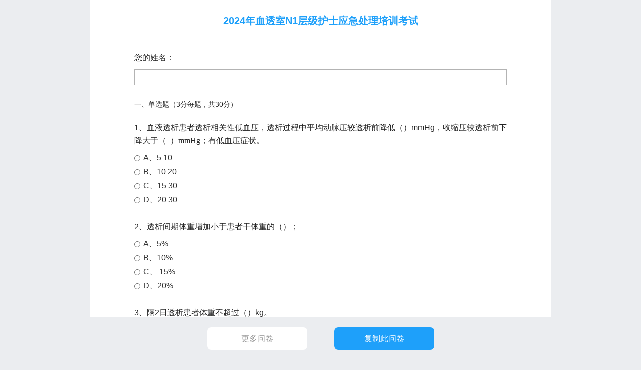

--- FILE ---
content_type: text/html; charset=utf-8
request_url: https://www.wjx.cn/xz/254276106.aspx
body_size: 10896
content:

<!DOCTYPE html>
<html>
<head>
    <meta charset="utf-8">
    <meta name="viewport" content="width=device-width,viewport-fit=cover,minimum-scale=1,initial-scale=1">
    
    <link rel="stylesheet" href="//image.wjx.cn/newwjx/css/default.css?v=7" />
    <link rel="stylesheet" href="//image.wjx.cn/xzh/css/phone.css?v=6" />
    <link rel="canonical" href="https://www.wjx.cn/vm/tT8Ro6W.aspx">
    <title>2024年血透室N1层级护士应急处理培训考试_问卷星</title>
        <style>
        @font-face {
            font-family: 'iconfontNew'; /* Project id 1070120 */
             src: url('//image.wjx.cn/wjxUI/font/1070120/iconfont.woff2?t=1653967509898') format('woff2'), url('//image.wjx.cn/wjxUI/font/1070120/iconfont.woff?t=1653967509898') format('woff'), url('//image.wjx.cn/wjxUI/font/1070120/iconfont.ttf?t=1653967509898') format('truetype');
        }

        .iconfontNew {
            font-family: "iconfontNew" !important;
            font-size: 16px;
            margin-right: 5px;
            font-style: normal;
            -webkit-font-smoothing: antialiased;
            -webkit-text-stroke-width: 0.2px;
            -moz-osx-font-smoothing: grayscale;
            font-weight: 400 !important;
            text-decoration: none;
        }
        body {
            font-family: "microsoft yahei";
            color: #323232;
            min-width: 100%;
        }
        mip-fixed {
            bottom: 120px !important;
            right: 12px !important;
        }

        mip-gototop {
            width: 40px;
            height: 40px;
            border: none;
            background-image: url(/images/newimg/wjx-phone/btn.png);
            background-repeat: no-repeat;
            background-position: 0 -40px;
        }

        @media (-webkit-min-device-pixel-ratio: 2), (min-resolution: 192dpi) {
            mip-gototop {
                background-image: url(/images/newimg/wjx-phone/btn@2x.png);
                background-size: 40px 80px;
            }
        }

        @media (-webkit-min-device-pixel-ratio: 3), (min-resolution: 458dpi) {
            mip-gototop {
                background-image: url(/images/newimg/wjx-phone/btn@3x.png);
                background-size: 40px 80px;
            }
        }
      
        .cambrian__box {
            border-top: 1px solid #e0e0e0;
        }
        .normalcut{
            font-size:14px;font-weight:normal;
        }
        .topic__dottedLine {
            border-top: 1px dashed #c2c2c2;
        }
        .marginT10 {
            margin-top: 10px !important;
        }
        .marginT20 {
            margin-top: 20px !important;
        }
        .bottom_btn_wrap,
        .bottom_btn_wrap_ceping {
            background:#fff;
            text-align: center;
            position: fixed;
        
            bottom: 0px;
            padding: 4px 20px 24px;
        
           width: 100%;
        }
        .bottom_btn{
             
                display:inline-block;
             
            border-radius: 6px;
          
            height: 45px;
            line-height: 45px;
            text-align:center;
            color:#fff;
            font-size: 16px;
            background:#1ea0fa;
            
        }
        .bottom_btn:hover{
          color:#fff;
        }
         .topic__type{
             padding-bottom:76px;
         }
         .goBackBtn{
            display:none;
        }
        .area-btn-lf {
            position: fixed;
            left: 0;
            right: 0;
            bottom: 0;
            flex: 1 1 auto;
            align-self: center;
            display: flex;
            justify-content: center;
            background-color: #fff;
        }
        .area-btn-lf a {
            position: relative;
            height: 40px;
            font-size: 16px;
            line-height: 40px;
            border-radius: 4px;
            outline: none;
            text-align: center;
            padding:0 20px;
            margin:20px 10px;
        }
        .templatebutton{
            color: #626466;
            background-color: #fff;
            border:1px solid #d7d7d7;
        }
        .copybutton {
            color: #fff;
            background-color: #1ea0fa;
           border: 1px solid #1ea0fa;
        }
        
            body {
                background: #ebedf0;
                padding-top:50px;
                overflow-x:hidden;
            }
            #toptitle{
                padding-top:26px;
            }
             .pcWrap{
                background:#fff;
                width:920px;
                *width:780px;
                padding:0 70px;
                margin: 0 auto;
            }
             .topic__type-dry .topic__type-items{
                 display:block;
             }
            .bottom_btn_wrap,
            .bottom_btn_wrap_ceping {
                text-align: center;
                width: 920px;
                bottom: 0px;
                padding: 20px 0;
                background: #ebedf0;
                margin-left: -70px;
            }
        .bottom_btn {
            margin: 0 25px;
            width: 200px;
            border-radius: 8px;
        }
            .bottom_btn:hover{
                background:#0987db;
                color:#fff;
            }
            .topic__type{
                padding-bottom:100px;
            }
            mip-gototop{
                background-color:transparent;
                background-size:unset;
            }
            .goBackBtn{
                display:inline-block;
                border-color:#999;
                color:#999;
                background:#fff
            }
            .goBackBtn:hover{
                background:#fff;
                color:#666;
                border-color:#666;
            }

        
   
    table.matrix-rating {
        width: 100%;
        overflow: hidden;
    }

    table.matrix-rating tr td {
        padding: 5px 0;
    }
    .matrix-rating .text__type{
        width:50px;
        }

.ui-matrix-table {
    width: 100%;
    height: 32px;
    border: 1px solid #b3b3b3;
    background-color: #fff;
    border-radius: 2px;
    -webkit-appearance: none;
}

.ui-matrix-fill {
    padding: 20px;
    background-color: #FAFAFA;
    border-radius: 6px;
    border: 1px solid #f0f0f0;
}

.ui-matrix-box {
    flex: 1 1 auto;
    height: 32px;
    border: 1px solid #b3b3b3;
    background-color: #fff;
    border-radius: 2px;
}

.ui-matrix-fill .matrix-type-items {
    position: relative;
    font-size: 16px;
    color: #333;
    line-height: 32px;
    display: flex;
    display: -webkit-flex;
    align-items: center;
    margin-bottom: 10px;
    /*margin-left: 12px;*/
}

.ui-control-group .matrix-type-items:last-child {
    margin-bottom: 0;
}

.ui-matrix-header {
    min-height: 50px;
    display: flex;
    display: -webkit-flex;
    justify-content: center;
    background-color: #E5E5E5;
    border-radius: 6px 6px 0 0;
}

    .ui-matrix-header li {
        flex: 1 1 auto;
        text-align: center;
        padding: 12px 5px;
        line-height: 26px;
    }

.ui-matrix-body {
    background-color: #fafafa;
    border-radius: 0 0 6px 6px;
    padding-bottom: 10px;
}

.ui-matrix-bodybox {
    padding: 10px 0;
}

.ui-matrix-body .title {
    font-size: 16px;
    color: #333333;
    padding: 10px 12px;
    line-height: 20px;
}

.ui-matrix-bodybox .option {
    display: flex;
    display: -webkit-flex;
}

    .ui-matrix-bodybox .option .option-style {
        flex: 1 1 auto;
        padding: 0 5px;
        display: flex;
        display: -webkit-flex;
        justify-content: center;
    }

.ui-matrix-bodybox .option-style .option-all {
    width: 12px;
    height: 12px;
    background-image: url(/images/weixin/mobile/icon@2x.png);
    background-position: 0 0;
    background-size: 25px 25px;
}

.ui-matrix-bodybox .option-style .check {
    background-position: -13px 0;
}

.ui-matrix-bodybox .option-style .radio {
    background-position: 0 0;
}

@media (-webkit-min-device-pixel-ratio: 3), (min-resolution: 458dpi) {
    .ui-matrix-bodybox .option-style .check {
        background-image: url(/images/weixin/mobile/icon@2x.png);
    }

    .ui-matrix-bodybox .option-style .radio {
        background-image: url(/images/weixin/mobile/icon@3x.png);
    }
}

.rangeslider {
    margin: 0 15px;
     position: relative;
    background: #e6e6e6;
    display: block;
    height: 12px;
    -webkit-box-shadow: 0px 2px 2px rgba(255, 255, 255, 0.25), inset 0px 1px 3px rgba(0, 0, 0, 0.3);
    -moz-box-shadow: 0px 2px 2px rgba(255, 255, 255, 0.25), inset 0px 1px 3px rgba(0, 0, 0, 0.3);
    box-shadow: 0px 2px 2px rgba(255, 255, 255, 0.25), inset 0px 1px 3px rgba(0, 0, 0, 0.3);
    -webkit-border-radius: 10px;
    -moz-border-radius: 10px;
    -ms-border-radius: 10px;
    -o-border-radius: 10px;
    border-radius: 10px;
}

.ruler {
    left: 0;
}
.ui-matrix-slider {
        background-color: #fafafa;
}
.ui-matrix-slider .ui-matrix-bodybox {
    padding-bottom: 20px;
}

.rangeslider-show {
    overflow: hidden;
    font-size: 16px;
    color: #000;
    padding: 0 12px;
    margin-bottom: 10px;
}
fieldset legend{
    width:100%;
    font-weight:normal!important;
}
.largerPrev{
    margin-left:20px;
}
.largerPrev .file-btn {
    width: 90px;
    height: 90px;
    background: #FFFFFF;
    border-radius: 4px;
    border: 1px solid #F0F0F0;
    display: flex;
    align-items: center;
    justify-content: center;
    flex: 0 0 auto;
    flex-direction: column;
    line-height: normal;
    text-align: center;
}

.largerPrev .iconfontNew {
    margin-right: 0 !important;
    color: #0095ff;
    font-size:24px;
}

.largerPrev .divVMsg {
    margin-top: 4px;
    color: #8C8C8C;
    font-size: 12px;
}
.device_choose{
    height:100%;
    background:#fff;
    width:200px;
    top:0;
    right:0;
    height:100%;
    position:fixed;
    border-top:1px solid #f2f2f2;
}

.right_mode{
    width:184px;
    margin:40px auto 0;
    background: #EFEFEF;
    border-radius: 8px;
    height:40px;
    padding:4px;
    display:flex;
    justify-content:space-around;
}
.right_mode>div{
    height:32px;
    width:56px;
    line-height: 30px;
    text-align: center;
}
.right_mode>div i{
    color:#8c8c8c;
}
.currentmode{
    background: #FFFFFF;
    box-shadow: 0px 1px 4px 0px rgba(0,0,0,0.15);
    border-radius: 4px;
}
.currentmode i{
    color:#000;
}
.previewpcwrap{
    background: #FAFBFC;
    padding: 10px;
    max-height:100%;
    overflow-y:auto;
}
.counttext{
    margin:42px 0;
    text-align:center;
}
.counttext b{
    font-weight: 600;
    font-size: 22px;
    color: #000;
    line-height: 30px;
}
.counttext p{
    font-size: 12px;
    color: #8C8C8C;
    line-height: 20px;
}
.previewstate_btn{
    position: fixed;
    right: 0;
    width: 200px;
    margin-left: 0;
    top: 220px;
    z-index: 111;
    height: 45px;
    background: none;
}
.previewstate_btn .bottom_btn{
    width:184px;
    border-radius: 6px;
    margin:0 auto;
}
.bottom-create{
    text-align:center;
}
.bottom-create p{
    font-size: 14px;
    color: #666666;
    line-height: 20px;
    margin:12px 0 20px;
}
.bottom-create a{
    font-size: 14px;
    color: #0095FF;
    line-height: 20px;
    text-decoration:underline;
}
.bottom-create2,.bottom-create{
    position: absolute;
    bottom: 10px;
    display: flex;
    padding: 10px;
    flex-direction:column;
    width:100%;
    align-items:center;
}
.bottom-create2 a{
    width: 184px;
    line-height: 40px;
    background: #FFFFFF;
    border-radius: 4px;
    border: 1px solid #E0E0E0;
    font-size: 14px;
    color: #262626;
    height: 40px;
    text-align: center;
}
            .bottom_btn_wrap_ceping {
                padding:0 8px;
                top:190px;
            }

            .bottom_btn_wrap_ceping .top_btn{
                display:flex;
                align-items:center; 
            }

            .bottom_btn_wrap_ceping  .top_btn a{
                flex:1;
                height: 40px;
                background: #DFF2FF;
                border-radius: 6px;
                line-height:40px;
                font-size: 14px;
                color: #0095FF;
                font-weight: 600;
            }

            .bottom_btn_wrap_ceping  .top_btn a:nth-of-type(2){
                margin-left:6px;
            }

            .bottom_btn_wrap_ceping a.bottom_btn{
                margin-top:10px;
            }
    </style>
     
    <style>
.wrap_content{
    display:none;
    min-height:100%;
}
        </style>
 
</head>
<body>
    <div class="pcWrap">
        <div class="wrap_content">
            <div id="toptitle">
                <h1 class="htitle" id="htitle">
                    2024年血透室N1层级护士应急处理培训考试</h1>
            </div>
            <div class="topic__type">

                <div class="topic__inner">
                    <div class="topic__type-des">
                        
                    </div>
                    <div class="topic__dottedLine"></div>
                    <div class="topic__type-body">
                        <fieldset><legend class="topic__type-title">您的姓名：</legend><div class="topic__type-dry"><div class="topic__type-items"><div class="text__type"></div><div></div></fieldset><fieldset><legend class='normalcut'>一、单选题（3分每题，共30分）</legend></fieldset><fieldset><legend class="topic__type-title">1、血液透析患者透析相关性低血压，透析过程中平均动脉压较透析前降低（）mmHg，<font face="宋体" style="font-family: 宋体; font-size: 12pt; text-align: justify;">收缩压较透析前下降大于（&nbsp; ）</font><font face="Calibri" style="font-size: 12pt; text-align: justify;">mmHg</font><font face="宋体" style="font-family: 宋体; font-size: 12pt; text-align: justify;">；</font><font face="宋体" style="font-family: 宋体; font-size: 12pt; text-align: justify;">有低血压症状。</font><p align="justify"><span></span></p></legend><div class="topic__type-dry"><span class="topic__type-items"><span class="radio__type"></span><label>A、5  10</label></span><span class="topic__type-items"><span class="radio__type"></span><label>B、10   20</label></span><span class="topic__type-items"><span class="radio__type"></span><label>C、15   30</label></span><span class="topic__type-items"><span class="radio__type"></span><label>D、20   30</label></span></div></fieldset><fieldset><legend class="topic__type-title">2、透析间期体重增加小于患者干体重的（）；</legend><div class="topic__type-dry"><span class="topic__type-items"><span class="radio__type"></span><label>A、5%</label></span><span class="topic__type-items"><span class="radio__type"></span><label>B、10%</label></span><span class="topic__type-items"><span class="radio__type"></span><label>C、 15%</label></span><span class="topic__type-items"><span class="radio__type"></span><label>D、20%</label></span></div></fieldset><fieldset><legend class="topic__type-title">3、隔2日透析患者体重不超过（）kg。</legend><div class="topic__type-dry"><span class="topic__type-items"><span class="radio__type"></span><label>A、0.5-1</label></span><span class="topic__type-items"><span class="radio__type"></span><label>B、1-1.5</label></span><span class="topic__type-items"><span class="radio__type"></span><label>C、1.5 -2</label></span><span class="topic__type-items"><span class="radio__type"></span><label>D、2-3</label></span></div></fieldset><fieldset><legend class="topic__type-title">4、內瘘建议常规（）个月左右进行超声检查。</legend><div class="topic__type-dry"><span class="topic__type-items"><span class="radio__type"></span><label>A、1</label></span><span class="topic__type-items"><span class="radio__type"></span><label>B、3</label></span><span class="topic__type-items"><span class="radio__type"></span><label>C、6</label></span><span class="topic__type-items"><span class="radio__type"></span><label>D、12</label></span></div></fieldset><fieldset><legend class="topic__type-title">5、內瘘穿刺距离吻合口至少（）cm以上。</legend><div class="topic__type-dry"><span class="topic__type-items"><span class="radio__type"></span><label>A、3</label></span><span class="topic__type-items"><span class="radio__type"></span><label>B、5</label></span><span class="topic__type-items"><span class="radio__type"></span><label>C、2</label></span><span class="topic__type-items"><span class="radio__type"></span><label>D、6</label></span></div></fieldset><fieldset><legend class="topic__type-title">6、内瘘穿刺区域出现血肿，（）内适当间断冷敷，并注意观察内瘘震颤情况。</legend><div class="topic__type-dry"><span class="topic__type-items"><span class="radio__type"></span><label>A、12h</label></span><span class="topic__type-items"><span class="radio__type"></span><label>B、4h</label></span><span class="topic__type-items"><span class="radio__type"></span><label>C、10h</label></span><span class="topic__type-items"><span class="radio__type"></span><label>D、24h</label></span></div></fieldset><fieldset><legend class="topic__type-title">7、血液透析中如下哪项不是引起体外循环凝血的因素：</legend><div class="topic__type-dry"><span class="topic__type-items"><span class="radio__type"></span><label>A、血流速度过快</label></span><span class="topic__type-items"><span class="radio__type"></span><label>B、外周血Hb过高</label></span><span class="topic__type-items"><span class="radio__type"></span><label>C、超滤率过高</label></span><span class="topic__type-items"><span class="radio__type"></span><label>D、透析中输注血液、血制品或脂肪乳剂</label></span><span class="topic__type-items"><span class="radio__type"></span><label>E、透析血管通路再循环过大</label></span></div></fieldset><fieldset><legend class="topic__type-title">8、内瘘术后（）成熟后可以进行穿刺透析。</legend><div class="topic__type-dry"><span class="topic__type-items"><span class="radio__type"></span><label>A、4-12周</label></span><span class="topic__type-items"><span class="radio__type"></span><label>B、5-12周</label></span><span class="topic__type-items"><span class="radio__type"></span><label>C、8-12周</label></span><span class="topic__type-items"><span class="radio__type"></span><label>D、10-15周</label></span></div></fieldset><fieldset><legend class="topic__type-title">9、透析间期体重控制率：透析间期体重增长小于（）患者的维持性血液透析患者比例。</legend><div class="topic__type-dry"><span class="topic__type-items"><span class="radio__type"></span><label>A、3%</label></span><span class="topic__type-items"><span class="radio__type"></span><label>B、5%</label></span><span class="topic__type-items"><span class="radio__type"></span><label>C、10%</label></span><span class="topic__type-items"><span class="radio__type"></span><label>D、12%</label></span></div></fieldset><fieldset><legend class="topic__type-title">10、血液透析中发生低血压的最常见原因是：</legend><div class="topic__type-dry"><span class="topic__type-items"><span class="radio__type"></span><label>A、容量相关性因素：单位时间内超滤量过多无快，设定的干体重过低。</label></span><span class="topic__type-items"><span class="radio__type"></span><label>B、透析液温度较高</label></span><span class="topic__type-items"><span class="radio__type"></span><label> C、透前应用降压药</label></span><span class="topic__type-items"><span class="radio__type"></span><label>D、心脏因素</label></span></div></fieldset><fieldset><legend class='normalcut'>二、多选题（5分每题，共30分）</legend></fieldset><fieldset><legend class="topic__type-title">1、血液透析中低血压防治以预防为主，包括（）；</legend><div class="topic__type-dry"><span class="topic__type-items"><span class="checkbox__type"></span><label>A、积极预防</label></span><span class="topic__type-items"><span class="checkbox__type"></span><label>B、早期发现</label></span><span class="topic__type-items"><span class="checkbox__type"></span><label>C、快速处理</label></span><span class="topic__type-items"><span class="checkbox__type"></span><label>D、适当扩容</label></span></div></fieldset><fieldset><legend class="topic__type-title">2、內瘘进行自我检查包括（）</legend><div class="topic__type-dry"><span class="topic__type-items"><span class="checkbox__type"></span><label>A、视</label></span><span class="topic__type-items"><span class="checkbox__type"></span><label>B、触</label></span><span class="topic__type-items"><span class="checkbox__type"></span><label>C、叩</label></span><span class="topic__type-items"><span class="checkbox__type"></span><label>D、听</label></span><span class="topic__type-items"><span class="checkbox__type"></span><label>E、诊</label></span></div></fieldset><fieldset><legend class="topic__type-title">3、动静脉内瘘的日常护理包括（）</legend><div class="topic__type-dry"><span class="topic__type-items"><span class="checkbox__type"></span><label>A、注意局部卫生</label></span><span class="topic__type-items"><span class="checkbox__type"></span><label>B、每日对内瘘进行检查</label></span><span class="topic__type-items"><span class="checkbox__type"></span><label>C、衣袖宜宽松</label></span><span class="topic__type-items"><span class="checkbox__type"></span><label>D、透析前用肥皂水清洗干净</label></span></div></fieldset><fieldset><legend class="topic__type-title">4、每次治疗前观察透析导管出口皮肤有无（）；</legend><div class="topic__type-dry"><span class="topic__type-items"><span class="checkbox__type"></span><label>A、压痛</label></span><span class="topic__type-items"><span class="checkbox__type"></span><label>B、红肿</label></span><span class="topic__type-items"><span class="checkbox__type"></span><label>C、分泌物</label></span><span class="topic__type-items"><span class="checkbox__type"></span><label>D、出血</label></span><span class="topic__type-items"><span class="checkbox__type"></span><label>E、渗液</label></span></div></fieldset><fieldset><legend class="topic__type-title">5、血液透析中透析器反应的预防措施：</legend><div class="topic__type-dry"><span class="topic__type-items"><span class="checkbox__type"></span><label>避免应用环氧乙烷（ETO）消毒透析器和管道</label></span><span class="topic__type-items"><span class="checkbox__type"></span><label>充分预冲，用生理盐水1000ml循环冲洗透析器，延长密闭循环时间</label></span><span class="topic__type-items"><span class="checkbox__type"></span><label>选用生物相容性好的透析膜</label></span><span class="topic__type-items"><span class="checkbox__type"></span><label>透析前使用抗组织胺药物</label></span></div></fieldset><fieldset><legend class="topic__type-title">6、血液透析适应症（）</legend><div class="topic__type-dry"><span class="topic__type-items"><span class="checkbox__type"></span><label>A、急性肾衰竭</label></span><span class="topic__type-items"><span class="checkbox__type"></span><label>B、慢性肾衰竭</label></span><span class="topic__type-items"><span class="checkbox__type"></span><label>C、急性药物中毒</label></span><span class="topic__type-items"><span class="checkbox__type"></span><label>D、急性毒物中毒</label></span></div></fieldset><fieldset><legend class="topic__type-title">1、血液透析中发生低血压的紧急处理：<font face="宋体" style="font-family: 宋体; font-size: 12pt; text-align: justify;">：采用患者头低位、停超滤、降低血流量、吸氧、立即回输生理盐水</font><font face="Calibri" style="font-size: 12pt; text-align: justify;">100ml</font><font face="宋体" style="font-family: 宋体; font-size: 12pt; text-align: justify;">、</font><font face="Calibri" style="font-size: 12pt; text-align: justify;">25%</font><font face="宋体" style="font-family: 宋体; font-size: 12pt; text-align: justify;">葡萄糖</font><font face="Calibri" style="font-size: 12pt; text-align: justify;">100-250ml</font><font face="宋体" style="font-family: 宋体; font-size: 12pt; text-align: justify;">（糖尿病人遵医嘱）、</font><font face="Calibri" style="font-size: 12pt; text-align: justify;">20%</font><font face="宋体" style="font-family: 宋体; font-size: 12pt; text-align: justify;">甘露醇或白蛋白溶液等。</font><p align="justify"><span></span></p></legend><div class="topic__type-dry"><span class="topic__type-items"><span class="radio__type"></span><label>对</label></span><span class="topic__type-items"><span class="radio__type"></span><label>错</label></span></div></fieldset><fieldset><legend class="topic__type-title">2、失衡综合征的病因：<font face="宋体" style="font-family: 宋体; font-size: 12pt; text-align: justify; text-indent: 0pt;">是由于血液透析清除溶质太慢，导致患者血液溶质浓度慢速下降，血浆渗透压下降，血液和脑组织液渗透压差增大，水向脑组织转移，从而引起颅内压增高、颅内</font><font face="Calibri" style="font-size: 12pt; text-align: justify; text-indent: 0pt;">pH</font><font face="宋体" style="font-family: 宋体; font-size: 12pt; text-align: justify; text-indent: 0pt;">改变。失衡综合征可以发生在任何一次透析过程中，但多见于首次透析、透前血肌酐和血尿素氮高、快速清除毒素（如高效透析）等情况。</font><p align="justify"><span></span></p></legend><div class="topic__type-dry"><span class="topic__type-items"><span class="radio__type"></span><label>对</label></span><span class="topic__type-items"><span class="radio__type"></span><label>错</label></span></div></fieldset><fieldset><legend class="topic__type-title">3、发生透析器A型反应的处理原则：<span style="font-family: 宋体; font-size: 12pt; text-align: justify; text-indent: 0pt;">立即停止透析，弃去体外血，吸氧，给予肾上腺素、抗组胺药或激素等药物。</span><p align="justify"><span></span></p></legend><div class="topic__type-dry"><span class="topic__type-items"><span class="radio__type"></span><label>对</label></span><span class="topic__type-items"><span class="radio__type"></span><label>错</label></span></div></fieldset><fieldset><legend class="topic__type-title">4、<span style="text-indent: 0pt; font-family: 宋体; font-size: 12pt;"><font face="宋体">首次透析患者：避免短时间内快速清除大量溶质。首次透析血清尿素氮下降控制在50</font></span><span style="text-indent: 0pt; font-family: 宋体; font-size: 12pt;">%以内。建议采用高效透析方法，包括减慢血流速度、缩短每次透析时间（每次透析时间控制在2~3h内）、应用膜面积小的透析器等。</span><p><span></span></p></legend><div class="topic__type-dry"><span class="topic__type-items"><span class="radio__type"></span><label>对</label></span><span class="topic__type-items"><span class="radio__type"></span><label>错</label></span></div></fieldset><fieldset><legend class="topic__type-title">5、血液透析中<span style="font-family: 宋体; font-size: 12pt; text-align: justify; text-indent: 0pt;">空气栓塞：指血透过程中空气经透析管道进入体内血液，伴有或不伴有临床症状，主要临床表现为低氧血症、脑栓塞、低血压等症候群，严重者因心血管系统衰竭而猝死。</span><p align="justify"><span></span></p></legend><div class="topic__type-dry"><span class="topic__type-items"><span class="radio__type"></span><label>对</label></span><span class="topic__type-items"><span class="radio__type"></span><label>错</label></span></div></fieldset><fieldset><legend class="topic__type-title">6、血液透析中穿刺部位血肿发生原因：<span style="font-family: 宋体; font-size: 12pt; text-indent: 0pt;">病人烦躁、血管纤细、硬化、末梢循环差、操作者技术欠佳等原因，透析过程中针尖刺破血管壁导致静脉淤血、肿胀。</span><p><span></span></p></legend><div class="topic__type-dry"><span class="topic__type-items"><span class="radio__type"></span><label>对</label></span><span class="topic__type-items"><span class="radio__type"></span><label>错</label></span></div></fieldset><fieldset><legend class="topic__type-title">7、血液透析中发生穿刺部位血肿时需体外循环时，<font face="宋体" style="font-family: 宋体; font-size: 12pt; text-indent: 0pt;">循环时间应小于5</font><font face="Calibri" style="font-size: 12pt; text-indent: 0pt;">min</font><font face="宋体" style="font-family: 宋体; font-size: 12pt; text-indent: 0pt;">，因时间过长会造成部分红细胞破裂，有引起溶血的危险。</font><p><span></span></p></legend><div class="topic__type-dry"><span class="topic__type-items"><span class="radio__type"></span><label>对</label></span><span class="topic__type-items"><span class="radio__type"></span><label>错</label></span></div></fieldset><fieldset><legend class="topic__type-title">8、<font face="宋体" style="font-family: 宋体; font-size: 12pt; text-align: justify;">对于非糖尿病的患者来说，低血糖的标准为</font><font face="宋体" style="font-family: 宋体; font-size: 12pt; text-align: justify;">≤</font><font face="Calibri" style="font-size: 12pt; text-align: justify;">2.8mmol/l</font><font face="宋体" style="font-family: 宋体; font-size: 12pt; text-align: justify;">。糖尿病患者只要血糖值≤</font><font face="Calibri" style="font-size: 12pt; text-align: justify;">3.9mmol/l</font><font face="宋体" style="font-family: 宋体; font-size: 12pt; text-align: justify;">就属于低血糖范畴。葡萄糖的分子量为小</font><font face="宋体" style="font-family: 宋体; font-size: 12pt; text-align: justify;">分子物质，可通过透析膜，故血液透析中存在葡萄糖的丢失，可出现低血糖，严重者可出现一系列症状，甚至危及生命。</font><p align="justify"><span></span></p></legend><div class="topic__type-dry"><span class="topic__type-items"><span class="radio__type"></span><label>对</label></span><span class="topic__type-items"><span class="radio__type"></span><label>错</label></span></div></fieldset>
                    </div>
                </div>
                
            </div>
        </div>
        
        <div id="divV3" class="bottom_btn_wrap">
            <a class="bottom_btn" style="color:#262626;background: #F2F2F2;margin-right:-17px;display:none;cursor:pointer" id="closeBtn">关闭</a>
            <a href="/newwjx/mysojump/newselecttemplete.aspx" id="goBack" class="bottom_btn goBackBtn">更多问卷</a>
            
            <a href="javascript:" id="hrefRefer" class="bottom_btn" rel="nofollow" onclick="PDF_launch(&#39;/wjx/collect.aspx?activity=254276106&#39;,500,400,null,&#39;&#39;);">复制此问卷</a>      
        </div>
    </div>
    
    
    <link href="/wjxUI/src/wjxUI.css?v=14" rel="stylesheet" />
   <script type="text/javascript" src="https://image.wjx.cn/cdn/jquery/1.10.2/jquery.min.js"></script><script type="text/javascript">!window.jQuery&&document.write('<script src="/js/jquery-1.10.2.min.js"><\/script>');</script>
    <script src="/layer/layer.js?v=5983" type="text/javascript"></script>
    <script>
        if (location.href.indexOf("iscreate=1")>-1) {
            var closeBtn = document.getElementById("closeBtn");
            closeBtn.style.display = "inline-block";
            closeBtn.onclick = function () {
                if (window.parent.PDF_close) window.parent.PDF_close();
            }
            $("body").css({ "background": "#fff"});
            $(".bottom_btn_wrap").css({ "background": "#fff", "border-top": "1px solid #f0f0f0" });
            $(".bottom_btn_wrap a").css({ "border-radius": "2px", "width": "160px" });
        }

        function upgradeQy(type) {
            if (type == 1) {
                layer.alert(
                    '<div style="margin-top:40px;line-height:22px;">此模板包含企业标准版功能【<a href="javascript:;" style="font-size: 14px;text-decoration: underline;color:#0095FF;line-height: 22px;" onclick="window.parent.location.href=\'/Help/Help.aspx?helpid=481\'">流程审批</a>】，请先升级为企业标准版</div>',
                    {
                        area: ['358px', '193px'],
                        title: false,
                        btn: ['升级到企业标准版', '取消']
                    }, function (index, layero) {
                        window.parent.location.href = "/register/upgradevip.aspx?upgradeReason=1"
                    }
                );
            }
            else if (type == 2) {
                layer.alert(
                    '<div style="margin-top:40px;line-height:22px;">此模板【<a href="javascript:;" style="font-size: 14px;text-decoration: underline;color:#0095FF;line-height: 22px;" onclick="window.parent.location.href=\'/Help/Help.aspx?helpid=481\'">流程审批</a>】中包含多个节点，多节点功能仅限企业尊享版用户使用，请先升级为企业尊享版</div>',
                    {
                        area: ['358px', '193px'],
                        title: false,
                        btn: ['升级到企业尊享版', '取消']
                    }, function (index, layero) {
                        window.parent.location.href = "/register/upgradezunxiang.aspx?isVip=1"
                    }
                );            
            }               
        }
        if (location.href.indexOf("ispreview=1") > -1) {
            $("body").css({ "padding": "20px 200px 20px 0","display":"flex","align-items":"center"});
            $(".pcWrap").addClass("previewpcwrap chrome_scrollbar");
            $(".wrap_content").css({ "background": "#fff" });
            $(".bottom_btn_wrap a").hide();
            if ($(".bottom_btn_wrap_ceping").length) {
                $(".bottom_btn_wrap_ceping").find("a").show();
            }
            $("#hrefRefer").show();
            $("#divV3,#divV4").addClass("previewstate_btn");
            choosedevice("", 2);
            if (location.href.indexOf("backtomode=1") > -1) {
                $(".bottom-create2 a").attr("href", "/newwjx/mysojump/newselecttemplete.aspx");
            }
        }
        $(".wrap_content").show();
        function choosedevice(obj, type) {
            if (obj) {
                $(".currentmode").removeClass("currentmode");
                $(obj).parent().addClass("currentmode");
            }
            $(".pcWrap").css("border-radius", "16px");
            $(".pcWrap").css("max-height", "100%");
            if (type == 1) {
                $(".pcWrap").outerWidth("1200");
                $(".wrap_content").width("auto");
                $(".pcWrap").css("height", "100%");
                $("body").css({ "padding": "20px 220px 20px 20px"});
            } else if (type == 2) {
                $(".pcWrap").outerWidth(395);
                if ($(".pcWrap").outerWidth() == 375) $(".pcWrap").width(395);
                $(".wrap_content").width(375);
                $(".pcWrap").css("height", "667px");
                $("body").css({ "padding": "20px 200px 20px 0" });
            } else if (type == 3) {
                $(".pcWrap").css("height", "520");
                $(".pcWrap").outerWidth(820);
                if ($(".pcWrap").outerWidth() == 800) $(".pcWrap").width(820);
                $(".wrap_content").width(800);
                $("body").css({ "padding": "20px 220px 20px 20px" });
            }
        }
        var isCeping = 0;
        var oldSurveyDes = ``;
        var hrefRefer = document.getElementById("hrefRefer");
        if (isCeping && location.href.indexOf("ispreview=1") > -1) { 
            if (oldSurveyDes && oldSurveyDes.trim() && oldSurveyDes.indexOf("测评报告") != -1) {
                var $div = $("<div>");
                $div.html(oldSurveyDes);
                $div.find("a").each(function (_, v) {
                    var isceping = $(v).text().indexOf("测评报告") != -1;
                    if (isceping) {
                        $("#cepinglink").prop("href", $(v).prop("href"))
                        $div.remove();
                        return false;
                    }
                })
                var $topicdes = $(".topic__type-des");
                $topicdes.find("a").each(function (_, v) {
                    var isceping = $(v).text().indexOf("测评报告") != -1;
                    if (isceping) {
                        $(v).remove();
                        return false;
                    }
                })
            }
            else {
                $("#cepinglink").remove();
            }
            if(hrefRefer) hrefRefer.innerText = "复制测评及报告";
        }
    </script>
    
    <script type="text/javascript">
        function flowtips() {
            alert("此模板包含功能【流程审批】，请前往电脑端复制");
        }
    </script>
</body>

</html>




--- FILE ---
content_type: application/javascript
request_url: https://www.wjx.cn/layer/layer.js?v=5983
body_size: 10396
content:
!function(y){"use strict";function t(e){var t=this;t.index=++g.index,t.config=m.extend({},t.config,f.config,e),document.body?t.creat():setTimeout(function(){t.creat()},30)}function h(e){return i.skin?" "+i.skin+" "+i.skin+"-"+e:""}var m,c,e,n=y.layui&&layui.define,f={getPath:function(){var e=document.scripts,e=e[e.length-1],t=e.src;if(!e.getAttribute("merge"))return t.substring(0,t.lastIndexOf("/")+1)}(),config:{},end:{},minIndex:0,minLeft:[],btn:["&#x786E;&#x5B9A;","&#x53D6;&#x6D88;"],type:["dialog","page","iframe","loading","tips"],getStyle:function(e,t){e=e.currentStyle||y.getComputedStyle(e,null);return e[e.getPropertyValue?"getPropertyValue":"getAttribute"](t)},link:function(e,t,i){var n,a,o,r;g.path&&(n=document.getElementsByTagName("head")[0],a=document.createElement("link"),o="layuicss-"+((i="string"==typeof t?t:i)||e).replace(/\.|\//g,""),r=0,a.rel="stylesheet",a.href=g.path+e,a.id=o,document.getElementById(o)||n.appendChild(a),"function"==typeof t)&&function e(){return 80<++r?y.console&&console.error("layer.css: Invalid"):void(1989===parseInt(f.getStyle(document.getElementById(o),"width"))?t():setTimeout(e,100))}()}},g={v:"3.1.1",ie:(e=navigator.userAgent.toLowerCase(),!!(y.ActiveXObject||"ActiveXObject"in y)&&((e.match(/msie\s(\d+)/)||[])[1]||"11")),index:y.layer&&y.layer.v?1e5:0,path:f.getPath,config:function(e,t){return g.cache=f.config=m.extend({},f.config,e=e||{}),g.path=f.config.path||g.path,"string"==typeof e.extend&&(e.extend=[e.extend]),f.config.path&&g.ready(),e.extend&&(n?layui.addcss("modules/layer/"+e.extend):f.link("theme/"+e.extend)),this},ready:function(e){var t="layer",i=(n?"modules/layer/":"theme/")+"default/layer.css?v="+g.v;return n?layui.addcss(i,e,t):f.link(i,e,t),this},alert:function(e,t,i){var n="function"==typeof t;return g.open(m.extend({content:e,yes:i=n?t:i},n?{}:t))},confirm:function(e,t,i,n){var a="function"==typeof t;return a&&(n=i,i=t),g.open(m.extend({content:e,btn:f.btn,yes:i,btn2:n},a?{}:t))},msg:function(e,t,i){var n="function"==typeof t,a=f.config.skin,a=(a?a+" "+a+"-msg":"")||"layui-layer-msg",o=u.anim.length-1;return n&&(i=t),g.open(m.extend({content:e,time:3e3,shade:!1,skin:a,title:!1,closeBtn:!1,btn:!1,resize:!1,end:i},n&&!f.config.skin?{skin:a+" layui-layer-hui",anim:o}:(-1!==(t=t||{}).icon&&(void 0!==t.icon||f.config.skin)||(t.skin=a+" "+(t.skin||"layui-layer-hui")),t)))},load:function(e,t){return g.open(m.extend({type:3,icon:e||0,resize:!1,shade:.01},t))},tips:function(e,t,i){return g.open(m.extend({type:4,content:[e,t],closeBtn:!1,time:3e3,shade:!1,resize:!1,fixed:!1,maxWidth:210},i))}},u=(t.pt=t.prototype,["layui-layer",".layui-layer-title",".layui-layer-main",".layui-layer-dialog","layui-layer-iframe","layui-layer-content","layui-layer-btn","layui-layer-close"]),i=(u.anim=["layer-anim-00","layer-anim-01","layer-anim-02","layer-anim-03","layer-anim-04","layer-anim-05","layer-anim-06"],t.pt.config={type:0,shade:.3,fixed:!0,move:u[1],title:"&#x4FE1;&#x606F;",offset:"auto",area:"auto",closeBtn:1,time:0,zIndex:19891014,maxWidth:360,anim:0,isOutAnim:!0,icon:-1,moveType:1,resize:!0,scrollbar:!0,tips:2},t.pt.vessel=function(e,t){var i=this.index,n=this.config,a=n.zIndex+i,o="object"==typeof n.title,r=n.maxmin&&(1===n.type||2===n.type),o=n.title?'<div class="layui-layer-title" style="'+(o?n.title[1]:"")+'">'+(o?n.title[0]:n.title)+"</div>":"";return n.zIndex=a,t([n.shade?'<div class="layui-layer-shade" id="layui-layer-shade'+i+'" times="'+i+'" style="z-index:'+(a-1)+'; "></div>':"",'<div class="'+u[0]+" layui-layer-"+f.type[n.type]+(0!=n.type&&2!=n.type||n.shade?"":" layui-layer-border")+" "+(n.skin||"")+'" id="'+u[0]+i+'" type="'+f.type[n.type]+'" times="'+i+'" showtime="'+n.time+'" conType="'+(e?"object":"string")+'" style="z-index: '+a+"; width:"+n.area[0]+";height:"+n.area[1]+(n.fixed?"":";position:absolute;")+'">'+(e&&2!=n.type?"":o)+'<div id="'+(n.id||"")+'" class="layui-layer-content'+(0==n.type&&-1!==n.icon?" layui-layer-padding":"")+(3==n.type?" layui-layer-loading"+n.icon:"")+'">'+(0==n.type&&-1!==n.icon?'<i class="layui-layer-ico layui-layer-ico'+n.icon+'"></i>':"")+((1!=n.type||!e)&&n.content||"")+'</div><span class="layui-layer-setwin">'+(t=r?'<a class="layui-layer-min" href="javascript:;"><cite></cite></a><a class="layui-layer-ico layui-layer-max" href="javascript:;"></a>':"",n.closeBtn&&(t+='<a class="layui-layer-ico '+u[7]+" "+u[7]+(n.title?n.closeBtn:4==n.type?"1":"2")+'" style="cursor: pointer;"></a>'),t)+"</span>"+(n.btn?function(){var e="";"string"==typeof n.btn&&(n.btn=[n.btn]);for(var t=0,i=n.btn.length;t<i;t++)e+='<a class="'+u[6]+t+'">'+n.btn[t]+"</a>";return'<div class="'+u[6]+" layui-layer-btn-"+(n.btnAlign||"")+'">'+e+"</div>"}():"")+(n.resize?'<span class="layui-layer-resize"></span>':"")+"</div>"],o,m('<div class="layui-layer-move"></div>')),this},t.pt.creat=function(){var e,n=this,a=n.config,o=n.index,r="object"==typeof(s=a.content),l=m("body");if(!a.id||!m("#"+a.id)[0]){switch("string"==typeof a.area&&(a.area="auto"===a.area?["",""]:[a.area,""]),a.shift&&(a.anim=a.shift),6==g.ie&&(a.fixed=!1),a.type){case 0:a.btn="btn"in a?a.btn:f.btn[0],g.closeAll("dialog");break;case 2:var s=a.content=r?a.content:[a.content||"http://layer.layui.com","auto"];a.content='<iframe scrolling="'+(a.content[1]||"auto")+'" allowtransparency="true" id="'+u[4]+o+'" name="'+u[4]+o+'" onload="this.className=\'\';" class="layui-layer-load" frameborder="0" src="'+a.content[0]+'"></iframe>';break;case 3:delete a.title,delete a.closeBtn,-1===a.icon&&a.icon,g.closeAll("loading");break;case 4:r||(a.content=[a.content,"body"]),a.follow=a.content[1],a.content=a.content[0]+'<i class="layui-layer-TipsG"></i>',delete a.title,a.tips="object"==typeof a.tips?a.tips:[a.tips,!0],a.tipsMore||g.closeAll("tips")}n.vessel(r,function(e,t,i){l.append(e[0]),r?2==a.type||4==a.type?m("body").append(e[1]):s.parents("."+u[0])[0]||(s.data("display",s.css("display")).show().addClass("layui-layer-wrap").wrap(e[1]),m("#"+u[0]+o).find("."+u[5]).before(t)):l.append(e[1]),m(".layui-layer-move")[0]||l.append(f.moveElem=i),n.layero=m("#"+u[0]+o),a.scrollbar||u.html.css("overflow","hidden").attr("layer-full",o)}).auto(o),m("#layui-layer-shade"+n.index).css({"background-color":a.shade[1]||"#000",opacity:a.shade[0]||a.shade}),2==a.type&&6==g.ie&&n.layero.find("iframe").attr("src",s[0]),4==a.type?n.tips():n.offset(),a.fixed&&c.on("resize",function(){n.offset(),(/^\d+%$/.test(a.area[0])||/^\d+%$/.test(a.area[1]))&&n.auto(o),4==a.type&&n.tips()}),a.time<=0||setTimeout(function(){g.close(n.index)},a.time),n.move().callback(),u.anim[a.anim]&&(e="layer-anim "+u.anim[a.anim],n.layero.addClass(e).one("webkitAnimationEnd mozAnimationEnd MSAnimationEnd oanimationend animationend",function(){m(this).removeClass(e)})),a.isOutAnim&&n.layero.data("isOutAnim",!0)}},t.pt.auto=function(e){function t(e){(e=n.find(e)).height(a[1]-o-r-2*(0|parseFloat(e.css("padding-top"))))}var i=this.config,n=m("#"+u[0]+e),a=(""===i.area[0]&&0<i.maxWidth&&(g.ie&&g.ie<8&&i.btn&&n.width(n.innerWidth()),n.outerWidth()>i.maxWidth)&&n.width(i.maxWidth),[n.innerWidth(),n.innerHeight()]),o=n.find(u[1]).outerHeight()||0,r=n.find("."+u[6]).outerHeight()||0;return 2===i.type?t("iframe"):""===i.area[1]?0<i.maxHeight&&n.outerHeight()>i.maxHeight?(a[1]=i.maxHeight,t("."+u[5])):i.fixed&&a[1]>=c.height()&&(a[1]=c.height(),t("."+u[5])):t("."+u[5]),this},t.pt.offset=function(){var e=this,t=e.config,i=e.layero,n=[i.outerWidth(),i.outerHeight()],a="object"==typeof t.offset;e.offsetTop=(c.height()-n[1])/2,e.offsetLeft=(c.width()-n[0])/2,a?(e.offsetTop=t.offset[0],e.offsetLeft=t.offset[1]||e.offsetLeft):"auto"!==t.offset&&("t"===t.offset?e.offsetTop=0:"r"===t.offset?e.offsetLeft=c.width()-n[0]:"b"===t.offset?e.offsetTop=c.height()-n[1]:"l"===t.offset?e.offsetLeft=0:"lt"===t.offset?(e.offsetTop=0,e.offsetLeft=0):"lb"===t.offset?(e.offsetTop=c.height()-n[1],e.offsetLeft=0):"rt"===t.offset?(e.offsetTop=0,e.offsetLeft=c.width()-n[0]):"rb"===t.offset?(e.offsetTop=c.height()-n[1],e.offsetLeft=c.width()-n[0]):e.offsetTop=t.offset),t.fixed||(e.offsetTop=/%$/.test(e.offsetTop)?c.height()*parseFloat(e.offsetTop)/100:parseFloat(e.offsetTop),e.offsetLeft=/%$/.test(e.offsetLeft)?c.width()*parseFloat(e.offsetLeft)/100:parseFloat(e.offsetLeft),e.offsetTop+=c.scrollTop(),e.offsetLeft+=c.scrollLeft()),i.attr("minLeft")&&(e.offsetTop=c.height()-(i.find(u[1]).outerHeight()||0),e.offsetLeft=i.css("left")),i.css({top:e.offsetTop,left:e.offsetLeft})},t.pt.tips=function(){var e=this.config,t=this.layero,i=[t.outerWidth(),t.outerHeight()],n=m(e.follow),a={width:(n=n[0]?n:m("body")).outerWidth(),height:n.outerHeight(),top:n.offset().top,left:n.offset().left},o=t.find(".layui-layer-TipsG"),n=e.tips[0];e.tips[1]||o.remove(),a.autoLeft=function(){0<a.left+i[0]-c.width()?(a.tipLeft=a.left+a.width-i[0],o.css({right:12,left:"auto"})):a.tipLeft=a.left},a.where=[function(){a.autoLeft(),a.tipTop=a.top-i[1]-10,o.removeClass("layui-layer-TipsB").addClass("layui-layer-TipsT").css("border-right-color",e.tips[1])},function(){a.tipLeft=a.left+a.width+10,a.tipTop=a.top,o.removeClass("layui-layer-TipsL").addClass("layui-layer-TipsR").css("border-bottom-color",e.tips[1])},function(){a.autoLeft(),a.tipTop=a.top+a.height+10,o.removeClass("layui-layer-TipsT").addClass("layui-layer-TipsB").css("border-right-color",e.tips[1])},function(){a.tipLeft=a.left-i[0]-10,a.tipTop=a.top,o.removeClass("layui-layer-TipsR").addClass("layui-layer-TipsL").css("border-bottom-color",e.tips[1])}],a.where[n-1](),1===n?a.top-(c.scrollTop()+i[1]+16)<0&&a.where[2]():2===n?0<c.width()-(a.left+a.width+i[0]+16)||a.where[3]():3===n?0<a.top-c.scrollTop()+a.height+i[1]+16-c.height()&&a.where[0]():4===n&&0<i[0]+16-a.left&&a.where[1](),t.find("."+u[5]).css({"background-color":e.tips[1],"padding-right":e.closeBtn?"30px":""}),t.css({left:a.tipLeft-(e.fixed?c.scrollLeft():0),top:a.tipTop-(e.fixed?c.scrollTop():0)})},t.pt.move=function(){var o=this,r=o.config,e=m(document),l=o.layero,t=l.find(r.move),i=l.find(".layui-layer-resize"),s={};return r.move&&t.css("cursor","move"),t.on("mousedown",function(e){e.preventDefault(),r.move&&(s.moveStart=!0,s.offset=[e.clientX-parseFloat(l.css("left")),e.clientY-parseFloat(l.css("top"))],f.moveElem.css("cursor","move").show())}),i.on("mousedown",function(e){e.preventDefault(),s.resizeStart=!0,s.offset=[e.clientX,e.clientY],s.area=[l.outerWidth(),l.outerHeight()],f.moveElem.css("cursor","se-resize").show()}),e.on("mousemove",function(e){var t,i,n,a;s.moveStart&&(n=e.clientX-s.offset[0],a=e.clientY-s.offset[1],t="fixed"===l.css("position"),e.preventDefault(),s.stX=t?0:c.scrollLeft(),s.stY=t?0:c.scrollTop(),r.moveOut||(t=c.width()-l.outerWidth()+s.stX,i=c.height()-l.outerHeight()+s.stY,t<(n=n<s.stX?s.stX:n)&&(n=t),i<(a=a<s.stY?s.stY:a)&&(a=i)),l.css({left:n,top:a})),r.resize&&s.resizeStart&&(n=e.clientX-s.offset[0],a=e.clientY-s.offset[1],e.preventDefault(),g.style(o.index,{width:s.area[0]+n,height:s.area[1]+a}),s.isResize=!0,r.resizing)&&r.resizing(l)}).on("mouseup",function(e){s.moveStart&&(delete s.moveStart,f.moveElem.hide(),r.moveEnd)&&r.moveEnd(l),s.resizeStart&&(delete s.resizeStart,f.moveElem.hide())}),o},t.pt.callback=function(){var t=this,i=t.layero,n=t.config;t.openLayer(),n.success&&(2==n.type?i.find("iframe").on("load",function(){n.success(i,t.index)}):n.success(i,t.index)),6==g.ie&&t.IE6(i),i.find("."+u[6]).children("a").on("click",function(){var e=m(this).index();0===e?n.yes?n.yes(t.index,i):n.btn1?n.btn1(t.index,i):g.close(t.index):!1!==(n["btn"+(e+1)]&&n["btn"+(e+1)](t.index,i))&&g.close(t.index)}),i.find("."+u[7]).on("click",function(){!1!==(n.cancel&&n.cancel(t.index,i))&&g.close(t.index)}),n.shadeClose&&m("#layui-layer-shade"+t.index).on("click",function(){g.close(t.index)}),i.find(".layui-layer-min").on("click",function(){!1!==(n.min&&n.min(i))&&g.min(t.index,n)}),i.find(".layui-layer-max").on("click",function(){m(this).hasClass("layui-layer-maxmin")?(g.restore(t.index),n.restore&&n.restore(i)):(g.full(t.index,n),setTimeout(function(){n.full&&n.full(i)},100))}),n.end&&(f.end[t.index]=n.end)},f.reselect=function(){m.each(m("select"),function(e,t){var i=m(this);i.parents("."+u[0])[0]||1==i.attr("layer")&&m("."+u[0]).length<1&&i.removeAttr("layer").show()})},t.pt.IE6=function(e){m("select").each(function(e,t){var i=m(this);i.parents("."+u[0])[0]||"none"===i.css("display")||i.attr({layer:"1"}).hide()})},t.pt.openLayer=function(){g.zIndex=this.config.zIndex,g.setTop=function(e){return g.zIndex=parseInt(e[0].style.zIndex),e.on("mousedown",function(){g.zIndex++,e.css("z-index",g.zIndex+1)}),g.zIndex}},f.record=function(e){var t=[e.width(),e.height(),e.position().top,e.position().left+parseFloat(e.css("margin-left"))];e.find(".layui-layer-max").addClass("layui-layer-maxmin"),e.attr({area:t})},f.rescollbar=function(e){u.html.attr("layer-full")==e&&(u.html[0].style.removeProperty?u.html[0].style.removeProperty("overflow"):u.html[0].style.removeAttribute("overflow"),u.html.removeAttr("layer-full"))},(y.layer=g).getChildFrame=function(e,t){return t=t||m("."+u[4]).attr("times"),m("#"+u[0]+t).find("iframe").contents().find(e)},g.getFrameIndex=function(e){return m("#"+e).parents("."+u[4]).attr("times")},g.iframeAuto=function(e){var t,i,n;e&&(t=g.getChildFrame("html",e).outerHeight(),i=(e=m("#"+u[0]+e)).find(u[1]).outerHeight()||0,n=e.find("."+u[6]).outerHeight()||0,e.css({height:t+i+n}),e.find("iframe").css({height:t}))},g.iframeSrc=function(e,t){m("#"+u[0]+e).find("iframe").attr("src",t)},g.style=function(e,t,i){var e=m("#"+u[0]+e),n=e.find(".layui-layer-content"),a=e.attr("type"),o=e.find(u[1]).outerHeight()||0,r=e.find("."+u[6]).outerHeight()||0;e.attr("minLeft"),a!==f.type[3]&&a!==f.type[4]&&(i||(parseFloat(t.width)<=260&&(t.width=260),parseFloat(t.height)-o-r<=64&&(t.height=64+o+r)),e.css(t),r=e.find("."+u[6]).outerHeight(),a===f.type[2]?e.find("iframe").css({height:parseFloat(t.height)-o-r}):n.css({height:parseFloat(t.height)-o-r-parseFloat(n.css("padding-top"))-parseFloat(n.css("padding-bottom"))}))},g.min=function(e,t){var i=m("#"+u[0]+e),n=i.find(u[1]).outerHeight()||0,a=i.attr("minLeft")||181*f.minIndex+"px",o=i.css("position");f.record(i),f.minLeft[0]&&(a=f.minLeft[0],f.minLeft.shift()),i.attr("position",o),g.style(e,{width:180,height:n,left:a,top:c.height()-n,position:"fixed",overflow:"hidden"},!0),i.find(".layui-layer-min").hide(),"page"===i.attr("type")&&i.find(u[4]).hide(),f.rescollbar(e),i.attr("minLeft")||f.minIndex++,i.attr("minLeft",a)},g.restore=function(e){var t=m("#"+u[0]+e),i=t.attr("area").split(",");t.attr("type"),g.style(e,{width:parseFloat(i[0]),height:parseFloat(i[1]),top:parseFloat(i[2]),left:parseFloat(i[3]),position:t.attr("position"),overflow:"visible"},!0),t.find(".layui-layer-max").removeClass("layui-layer-maxmin"),t.find(".layui-layer-min").show(),"page"===t.attr("type")&&t.find(u[4]).show(),f.rescollbar(e)},g.full=function(t){var i=m("#"+u[0]+t);f.record(i),u.html.attr("layer-full")||u.html.css("overflow","hidden").attr("layer-full",t),clearTimeout(void 0),setTimeout(function(){var e="fixed"===i.css("position");g.style(t,{top:e?0:c.scrollTop(),left:e?0:c.scrollLeft(),width:c.width(),height:c.height()},!0),i.find(".layui-layer-min").hide()},100)},g.title=function(e,t){m("#"+u[0]+(t||g.index)).find(u[1]).html(e)},g.close=function(n){var a,e,o=m("#"+u[0]+n),r=o.attr("type");o[0]&&(a="layui-layer-wrap",e=function(){if(r===f.type[1]&&"object"===o.attr("conType")){o.children(":not(."+u[5]+")").remove();for(var e=o.find("."+a),t=0;t<2;t++)e.unwrap();e.css("display",e.data("display")).removeClass(a)}else{if(r===f.type[2])try{var i=m("#"+u[4]+n)[0];i.contentWindow.document.write(""),i.contentWindow.close(),o.find("."+u[5])[0].removeChild(i)}catch(e){}o[0].innerHTML="",o.remove()}"function"==typeof f.end[n]&&f.end[n](),delete f.end[n]},o.data("isOutAnim")&&o.addClass("layer-anim layer-anim-close"),m("#layui-layer-moves, #layui-layer-shade"+n).remove(),6==g.ie&&f.reselect(),f.rescollbar(n),o.attr("minLeft")&&(f.minIndex--,f.minLeft.push(o.attr("minLeft"))),g.ie&&g.ie<10||!o.data("isOutAnim")?e():setTimeout(function(){e()},200))},g.closeAll=function(i){m.each(m("."+u[0]),function(){var e=m(this),t=i?e.attr("type")===i:1;t&&g.close(e.attr("times"))})},g.cache||{});g.prompt=function(i,n){var e="";"function"==typeof(i=i||{})&&(n=i),i.area&&(e='style="width: '+(t=i.area)[0]+"; height: "+t[1]+';"',delete i.area);var a,t=2==i.formType?'<textarea class="layui-layer-input"'+e+">"+(i.value||"")+"</textarea>":'<input type="'+(1==i.formType?"password":"text")+'" class="layui-layer-input" value="'+(i.value||"")+'">',o=i.success;return delete i.success,g.open(m.extend({type:1,btn:["&#x786E;&#x5B9A;","&#x53D6;&#x6D88;"],content:t,skin:"layui-layer-prompt"+h("prompt"),maxWidth:c.width(),success:function(e){(a=e.find(".layui-layer-input")).focus(),"function"==typeof o&&o(e)},resize:!1,yes:function(e){var t=a.val();""===t?a.focus():t.length>(i.maxlength||500)?g.tips("&#x6700;&#x591A;&#x8F93;&#x5165;"+(i.maxlength||500)+"&#x4E2A;&#x5B57;&#x6570;",a,{tips:1}):n&&n(t,e,a)}},i))},g.tab=function(n){var a=(n=n||{}).tab||{},o="layui-this",r=n.success;return delete n.success,g.open(m.extend({type:1,skin:"layui-layer-tab"+h("tab"),resize:!1,title:function(){var e=a.length,t=1,i="";if(0<e)for(i='<span class="'+o+'">'+a[0].title+"</span>";t<e;t++)i+="<span>"+a[t].title+"</span>";return i}(),content:'<ul class="layui-layer-tabmain">'+function(){var e=a.length,t=1,i="";if(0<e)for(i='<li class="layui-layer-tabli '+o+'">'+(a[0].content||"no content")+"</li>";t<e;t++)i+='<li class="layui-layer-tabli">'+(a[t].content||"no  content")+"</li>";return i}()+"</ul>",success:function(e){var t=e.find(".layui-layer-title").children(),i=e.find(".layui-layer-tabmain").children();t.on("mousedown",function(e){e.stopPropagation?e.stopPropagation():e.cancelBubble=!0;var e=m(this),t=e.index();e.addClass(o).siblings().removeClass(o),i.eq(t).show().siblings().hide(),"function"==typeof n.change&&n.change(t)}),"function"==typeof r&&r(e)}},n))},g.photos=function(i,e,n){var t,a,o,r={};if((i=i||{}).photos){var l=i.photos.constructor===Object,s=l?i.photos:{},c=s.data||[],f=s.start||0,u=(r.imgIndex=1+(0|f),i.img=i.img||"img",i.success);if(delete i.success,l){if(0===c.length)return g.msg("&#x6CA1;&#x6709;&#x56FE;&#x7247;")}else{var d=m(i.photos),p=function(){c=[],d.find(i.img).each(function(e){var t=m(this);t.attr("layer-index",e),c.push({alt:t.attr("alt"),pid:t.attr("layer-pid"),src:t.attr("layer-src")||t.attr("src"),thumb:t.attr("src")})})};if(p(),0===c.length)return;if(e||d.on("click",i.img,function(){var e=m(this).attr("layer-index");g.photos(m.extend(i,{photos:{start:e,data:c,tab:i.tab},full:i.full}),!0),p()}),!e)return}r.imgprev=function(e){r.imgIndex--,r.imgIndex<1&&(r.imgIndex=c.length),r.tabimg(e)},r.imgnext=function(e,t){r.imgIndex++,r.imgIndex>c.length&&(r.imgIndex=1,t)||r.tabimg(e)},r.keyup=function(e){var t;r.end||(t=e.keyCode,e.preventDefault(),37===t?r.imgprev(!0):39===t?r.imgnext(!0):27===t&&g.close(r.index))},r.tabimg=function(e){if(!(c.length<=1))return s.start=r.imgIndex-1,g.close(r.index),g.photos(i,!0,e)},r.event=function(){r.bigimg.hover(function(){r.imgsee.show()},function(){r.imgsee.hide()}),r.bigimg.find(".layui-layer-imgprev").on("click",function(e){e.preventDefault(),r.imgprev()}),r.bigimg.find(".layui-layer-imgnext").on("click",function(e){e.preventDefault(),r.imgnext()}),m(document).on("keyup",r.keyup)},r.loadi=g.load(1,{shade:!("shade"in i)&&.9,scrollbar:!1}),l=c[f].src,t=function(e){var t;g.close(r.loadi),r.index=g.open(m.extend({type:1,id:"layui-layer-photos",area:(e=[e.width,e.height],t=[m(y).width()-100,m(y).height()-100],!i.full&&(t[0]<e[0]||t[1]<e[1])&&((t=[e[0]/t[0],e[1]/t[1]])[1]<t[0]?(e[0]=e[0]/t[0],e[1]=e[1]/t[0]):t[0]<t[1]&&(e[0]=e[0]/t[1],e[1]=e[1]/t[1])),[e[0]+"px",e[1]+"px"]),title:!1,shade:.9,shadeClose:!0,closeBtn:!1,move:".layui-layer-phimg img",moveType:1,scrollbar:!1,moveOut:!0,isOutAnim:!1,skin:"layui-layer-photos"+h("photos"),content:'<div class="layui-layer-phimg"><img src="'+c[f].src+'" alt="'+(c[f].alt||"")+'" layer-pid="'+c[f].pid+'"><div class="layui-layer-imgsee">'+(1<c.length?'<span class="layui-layer-imguide"><a href="javascript:;" class="layui-layer-iconext layui-layer-imgprev"></a><a href="javascript:;" class="layui-layer-iconext layui-layer-imgnext"></a></span>':"")+'<div class="layui-layer-imgbar" style="display:'+(n?"block":"")+'"><span class="layui-layer-imgtit"><a href="javascript:;">'+(c[f].alt||"")+"</a><em>"+r.imgIndex+"/"+c.length+"</em></span></div></div></div>",success:function(e,t){r.bigimg=e.find(".layui-layer-phimg"),r.imgsee=e.find(".layui-layer-imguide,.layui-layer-imgbar"),r.event(e),i.tab&&i.tab(c[f],e),"function"==typeof u&&u(e)},end:function(){r.end=!0,m(document).off("keyup",r.keyup)}},i))},a=function(){g.close(r.loadi),g.msg("&#x5F53;&#x524D;&#x56FE;&#x7247;&#x5730;&#x5740;&#x5F02;&#x5E38;<br>&#x662F;&#x5426;&#x7EE7;&#x7EED;&#x67E5;&#x770B;&#x4E0B;&#x4E00;&#x5F20;&#xFF1F;",{time:3e4,btn:["&#x4E0B;&#x4E00;&#x5F20;","&#x4E0D;&#x770B;&#x4E86;"],yes:function(){1<c.length&&r.imgnext(!0,!0)}})},(o=new Image).src=l,o.complete?t(o):(o.onload=function(){o.onload=null,t(o)},o.onerror=function(e){o.onerror=null,a(e)})}},f.run=function(e){c=(m=e)(y),u.html=m("html"),g.open=function(e){return new t(e).index}},y.layui&&layui.define?(g.ready(),layui.define("jquery",function(e){g.path=layui.cache.dir,f.run(layui.$),e("layer",y.layer=g)})):"function"==typeof define&&define.amd?define(["jquery"],function(){return f.run(y.jQuery),g}):(f.run(y.jQuery),g.ready())}(window),function(){"use strict";function t(e){this.tpl=e}function e(e){return"string"!=typeof e?s("Template not found"):new t(e)}var o={open:"{{",close:"}}"},r=function(e,t,i){return c((t||"")+o.open+["#([\\s\\S])+?","([^{#}])*?"][e||0]+o.close+(i||""))},l=function(e){return String(e||"").replace(/&(?!#?[a-zA-Z0-9]+;)/g,"&amp;").replace(/</g,"&lt;").replace(/>/g,"&gt;").replace(/'/g,"&#39;").replace(/"/g,"&quot;")},s=function(e,t){var i="Laytpl Error：";return"object"==typeof console&&console.error(i+e+"\n"+(t||"")),i+e},c=function(e){return new RegExp(e,"g")};t.pt=t.prototype,window.errors=0,t.pt.parse=function(e,t){var i=e,n=c("^"+o.open+"#",""),a=c(o.close+"$","");e='"use strict";var view = "'+(e=e.replace(/\s+|\r|\t|\n/g," ").replace(c(o.open+"#"),o.open+"# ").replace(c(o.close+"}"),"} "+o.close).replace(/\\/g,"\\\\").replace(/(?="|')/g,"\\").replace(r(),function(e){return'";'+(e=e.replace(n,"").replace(a,"")).replace(/\\/g,"")+';view+="'}).replace(r(1),function(e){var t='"+(';return e.replace(/\s/g,"")===o.open+o.close?"":(e=e.replace(c(o.open+"|"+o.close),""),/^=/.test(e)&&(e=e.replace(/^=/,""),t='"+_escape_('),t+e.replace(/\\/g,"")+')+"')}))+'";return view;';try{return this.cache=e=new Function("d, _escape_",e),e(t,l)}catch(e){return delete this.cache,s(e,i)}},t.pt.render=function(e,t){return e?(e=this.cache?this.cache(e,l):this.parse(this.tpl,e),console.log(),t?void t(e):e):s("no data")};e.config=function(e){for(var t in e=e||{})o[t]=e[t]},e.v="1.2","function"==typeof define?define(function(){return e}):"undefined"!=typeof exports?module.exports=e:window.laytpl=e}();var layerCallBack=null;function getArgumentsList(e){e=e.toString();if(/function\s*\w*\(([\s\S]*?)\)/.test(e)){for(var t=RegExp.$1.split(","),i=[],n=0;n<t.length;n++){var a=t[n].replace(/\s/g,"");a&&i.push(a)}return i}return[]}function helpLink(e){return e.split("&=")[0]+"<a href='javascript:;' style='font-size:18px' class='iconfont iconfont_help' onmouseenter='helptips(\""+e.split("&=")[1]+'", "'+e.split("&=")[2]+"\", this)'>&#xe637;</a>"}function helptips(e,t,i){t&&"undefined"!=t?(layer.tips(e+('<a class="wjx_alink" target="_blank" href="'+t+'">查看详情</a>'),i,{time:1e4}),jQuery(document).click(function(){layer.closeAll("tips")})):(layer.tips(e,i),$(i).mouseout(function(){layer.closeAll("tips")}))}function PDF_launch(e,t,i,n,a,o,r){n&&0<getArgumentsList(n).length&&(layerCallBack=n,n=null);var l=-1<e.indexOf(".")?2:1,s=(e=-1<e.indexOf(".")?e:jQuery("#"+e),a?(-1!=a.indexOf("&=")&&(a=helpLink(a)),i+=54):i+=30,i>=document.documentElement.clientHeight),c=[t+"px",i+"px"],f=a||" ",u=!1;try{u=window.isMobile||window.parent&&window.parent.isMobile}catch(e){}t<=0?(s=!1,c=["100%","100%"],a||(f=!1)):u&&(s=!(c=[(t=t>jQuery(window).width()?jQuery(window).width()-20:t)+"px",(i=i>jQuery(window).height()?jQuery(window).height()-20:i)+"px"]));a=jQuery.extend({zIndex:o||19491010,fixed:!s,anim:-1,offset:s?"50px":"auto",resize:!1,scrollbar:!0,content:e,shade:.65,area:c,title:f,type:l,end:n},r);return layer.open(a)}var openwindow=PDF_launch,PDF_close=function(e){layer.closeAll("iframe"),layer.closeAll("page"),layerCallBack&&layerCallBack(e)},PDF_hide=function(e){jQuery(".layui-layer-iframe").hide(),jQuery(".layui-layer-shade").hide(),jQuery("html").css("overflow","auto");var t=9e3;(-1<window.location.href.indexOf("/report/")||-1<window.location.href.indexOf("/newwjx/activitystat/"))&&(t=15e3),setTimeout(function(){PDF_close(e)},t)},updateVIP=function(e,t,i,n){var a=i?"/register/upgradevip.aspx?upgradeReason="+i:"/register/upgradevip.aspx",o="企业版",n=(n&&(a=i?"/register/upgradezunxiang.aspx?upgradeReason="+i:"/register/upgradezunxiang.aspx",o="企业尊享版"),3==e&&(a=i?"/newwjx/manage/purchaseprofessional.aspx?upgradeReason="+i:"/newwjx/manage/purchaseprofessional.aspx",o="专业版"),"此功能仅对"+o+"用户开放，请<a target='_blank' class='wjx_alink' href="+a+">升级</a>!");return 2==e?(n="此功能仅对"+o+"用户开放，请升级!",layer.alert(n,{title:"提示"},function(){if(t)return t(),layer.close(index),!1;self!=top?window.parent.location.href=a:window.location.href=a}),!1):1==e?(n="此功能仅对"+o+"用户开放，请升级!",layer.confirm(n,{btn:["立即升级","取消"],title:"提示"},function(e){if(t)return t(),layer.close(e),!1;self!=top?window.parent.location.href=a:window.location.href=a}),!1):3==e?(n="此功能仅对"+o+"用户开放，请购买!",layer.confirm(n,{btn:["立即购买","取消"],title:"提示"},function(e){if(t)return t(),layer.close(e),!1;self!=top?window.parent.location.href=a:window.location.href=a}),!1):void layer.alert(n,{btn:"知道了",title:"提示"},function(e){t&&t(),layer.close(e)})},upgradeVIPVideo=function(e,t,i,n,a,o){var r=i?"/register/upgradevip.aspx?upgradeReason="+i:"/register/upgradevip.aspx";3==e?r=i?"/register/upgradezunxiang.aspx?upgradeReason="+i:"/register/upgradezunxiang.aspx":2==e&&(r=i?"/newwjx/manage/purchaseprofessional.aspx?upgradeReason="+i:"/newwjx/manage/purchaseprofessional.aspx"),window.open(r,"_blank")};function closeUpgrade(e){e.stopPropagation(),(window._$?_$:$)(e.target).closest("div#zhezhaotip").hide()}var alertLink=function(e,i,t){layer.confirm(e,{btn:[t,"关闭"],title:"提示"},function(e,t){t=$(".layui-layer-btn0",t);t[0]?(t[0].target="_blank",t[0].href=i):self!=top?window.parent.location.href=i:window.location.href=i})},alertnew=alertNew=function(t,i){try{(window.parent.layer||layer).alert(t,{btn:"知道了",title:"提示"},i)}catch(e){layer.alert(t,{btn:"知道了",title:"提示"},i)}},confirmnew=(window.alert=alertNew,lconfirm=function(e,t,i){layer.confirm(e,{title:"提示"},function(e){t&&t(),layer.close(e)},function(e){i&&i(),layer.close(e)})}),hasConfirm=!1;function newConfirm(e,t){return null==t.hasConfirm&&(t.hasConfirm=1,hasConfirm=!1),!!hasConfirm||(layer.confirm(e,{title:"提示"},function(e){hasConfirm=!0,t.click(),layer.close(e)},function(e){hasConfirm=!1,layer.close(e)}),!1)}var isalert=!1;function newAlert(e,t){return!!isalert||(layer.alert(e,function(){isalert=!0,t.click()}),!1)}function showPermissionDeniedDialog(e,t,i){return updateVIP(null,null,i),!1}function showPermissionDeniedDialogZx(e,t,i){return updateVIP(null,null,i,!0),!1}function checkIframeLink(e){var t=navigator.userAgent.toLowerCase(),i=e.src,n=e.getAttribute("xsrc");!i&&n&&(-1<t.indexOf("miniprogram")?(i=$(e),(t=$("<div>小程序暂不支持打开第三方链接</div>")).css({display:"inline-block",padding:"10px",border:"1px dashed #ccc","text-align":"center",color:"#999","font-size":"14px",margin:"0 10px 10px"}),t.parent(".blockselwrap")[0]&&(t.parent(".blockselwrap")[0].style.display="inline-block"),i.replaceWith(t)):(e.src=n,e.removeAttribute("xsrc"),e.removeAttribute("onload"),e.style.maxWidth="100%"))}function previewPDF(e,t){e.stopPropagation();var e=$(t).attr("pdf"),t=$(t).text(),i="";try{var n=new URL(e).searchParams.get("url"),i=decodeURIComponent(n)}catch(e){}var n=$(window).height()-40,a=1280,t=($(window).width()<a&&(a=$(window).width()-20),window.isEnglish?"Download":"下载");layer.open({shadeClose:!0,move:!1,title:i?"<a href='"+i+"' target='_blank' class='wjx_alink' style='text-decoration: underline;'>"+t+"</a>":" ",type:2,content:e+"&v=1",anim:-1,area:[a+"px",n+"px"]});return!1}!function(o){o(function(){o(".wjx_helpIcon").each(function(){var e=o(this).attr("t"),t=o(this).attr("l"),i=o(this).attr("to"),n=o(this).attr("th"),a=o(this).attr("href");n&&(e+="<a href='javascript:void(0)' onclick=\""+i+"\" class='wjx_alink'>"+n+"</a>"),t&&!e&&(e="点击查看示例图片"),(e=a&&-1==a.indexOf("javascript")&&!e?"点击查看详情":e)&&(o(this).mouseenter(function(){layer.tips(e,this,{anim:-1,tips:1,time:5e3})}),-1<e.indexOf("<a")||o(this).mouseout(function(){layer.closeAll("tips")})),t&&o(this).click(function(){layer.photos({photos:{title:"",data:[{src:t}]},anim:-1,closeBtn:1,shade:.5})})})})}(jQuery);